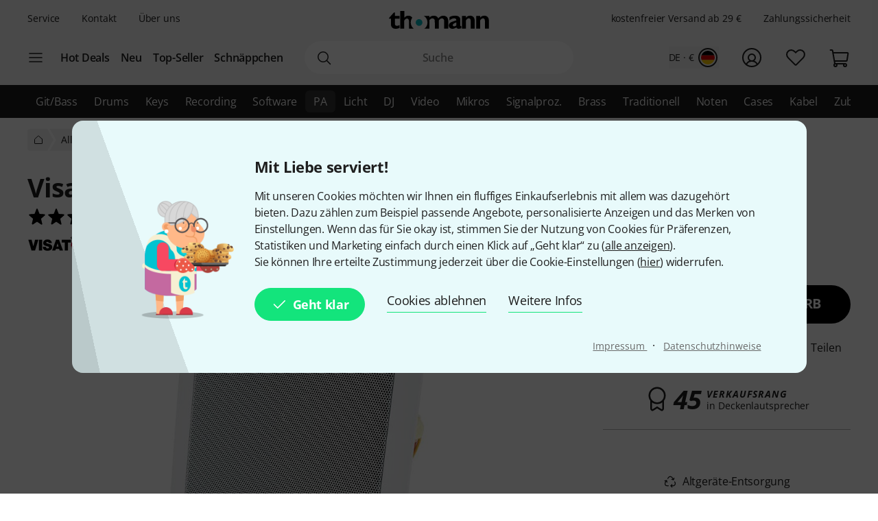

--- FILE ---
content_type: text/css
request_url: https://www.thomann.de/static/tr/css/fonts.hash-f6a8f4e2976994709810.css
body_size: 370
content:
/* open-sans-300 - greek_latin_latin-ext */
@font-face {
    font-display: swap; /* Check https://developer.mozilla.org/en-US/docs/Web/CSS/@font-face/font-display for other options. */
    font-family: 'Open Sans';
    font-style: normal;
    font-weight: 300;
    src: url('/static/fonts/open-sans/open-sans-v43-greek_latin_latin-ext-300.woff2') format('woff2'), /* Chrome 36+, Opera 23+, Firefox 39+, Safari 12+, iOS 10+ */
    url('/static/fonts/open-sans/open-sans-v43-greek_latin_latin-ext-300.ttf') format('truetype'); /* Chrome 4+, Firefox 3.5+, IE 9+, Safari 3.1+, iOS 4.2+, Android Browser 2.2+ */
}

/* open-sans-300italic - greek_latin_latin-ext */
@font-face {
    font-display: swap; /* Check https://developer.mozilla.org/en-US/docs/Web/CSS/@font-face/font-display for other options. */
    font-family: 'Open Sans';
    font-style: italic;
    font-weight: 300;
    src: url('/static/fonts/open-sans/open-sans-v43-greek_latin_latin-ext-300italic.woff2') format('woff2'), /* Chrome 36+, Opera 23+, Firefox 39+, Safari 12+, iOS 10+ */
    url('/static/fonts/open-sans/open-sans-v43-greek_latin_latin-ext-300italic.ttf') format('truetype'); /* Chrome 4+, Firefox 3.5+, IE 9+, Safari 3.1+, iOS 4.2+, Android Browser 2.2+ */
}

/* open-sans-regular - greek_latin_latin-ext */
@font-face {
    font-display: swap; /* Check https://developer.mozilla.org/en-US/docs/Web/CSS/@font-face/font-display for other options. */
    font-family: 'Open Sans';
    font-style: normal;
    font-weight: 400;
    src: url('/static/fonts/open-sans/open-sans-v43-greek_latin_latin-ext-regular.woff2') format('woff2'), /* Chrome 36+, Opera 23+, Firefox 39+, Safari 12+, iOS 10+ */
    url('/static/fonts/open-sans/open-sans-v43-greek_latin_latin-ext-regular.ttf') format('truetype'); /* Chrome 4+, Firefox 3.5+, IE 9+, Safari 3.1+, iOS 4.2+, Android Browser 2.2+ */
}

/* open-sans-italic - greek_latin_latin-ext */
@font-face {
    font-display: swap; /* Check https://developer.mozilla.org/en-US/docs/Web/CSS/@font-face/font-display for other options. */
    font-family: 'Open Sans';
    font-style: italic;
    font-weight: 400;
    src: url('/static/fonts/open-sans/open-sans-v43-greek_latin_latin-ext-italic.woff2') format('woff2'), /* Chrome 36+, Opera 23+, Firefox 39+, Safari 12+, iOS 10+ */
    url('/static/fonts/open-sans/open-sans-v43-greek_latin_latin-ext-italic.ttf') format('truetype'); /* Chrome 4+, Firefox 3.5+, IE 9+, Safari 3.1+, iOS 4.2+, Android Browser 2.2+ */
}

/* open-sans-600 - greek_latin_latin-ext */
@font-face {
    font-display: swap; /* Check https://developer.mozilla.org/en-US/docs/Web/CSS/@font-face/font-display for other options. */
    font-family: 'Open Sans';
    font-style: normal;
    font-weight: 600;
    src: url('/static/fonts/open-sans/open-sans-v43-greek_latin_latin-ext-600.woff2') format('woff2'), /* Chrome 36+, Opera 23+, Firefox 39+, Safari 12+, iOS 10+ */
    url('/static/fonts/open-sans/open-sans-v43-greek_latin_latin-ext-600.ttf') format('truetype'); /* Chrome 4+, Firefox 3.5+, IE 9+, Safari 3.1+, iOS 4.2+, Android Browser 2.2+ */
}

/* open-sans-600italic - greek_latin_latin-ext */
@font-face {
    font-display: swap; /* Check https://developer.mozilla.org/en-US/docs/Web/CSS/@font-face/font-display for other options. */
    font-family: 'Open Sans';
    font-style: italic;
    font-weight: 600;
    src: url('/static/fonts/open-sans/open-sans-v43-greek_latin_latin-ext-600italic.woff2') format('woff2'), /* Chrome 36+, Opera 23+, Firefox 39+, Safari 12+, iOS 10+ */
    url('/static/fonts/open-sans/open-sans-v43-greek_latin_latin-ext-600italic.ttf') format('truetype'); /* Chrome 4+, Firefox 3.5+, IE 9+, Safari 3.1+, iOS 4.2+, Android Browser 2.2+ */
}

/* open-sans-700 - greek_latin_latin-ext */
@font-face {
    font-display: swap; /* Check https://developer.mozilla.org/en-US/docs/Web/CSS/@font-face/font-display for other options. */
    font-family: 'Open Sans';
    font-style: normal;
    font-weight: 700;
    src: url('/static/fonts/open-sans/open-sans-v43-greek_latin_latin-ext-700.woff2') format('woff2'), /* Chrome 36+, Opera 23+, Firefox 39+, Safari 12+, iOS 10+ */
    url('/static/fonts/open-sans/open-sans-v43-greek_latin_latin-ext-700.ttf') format('truetype'); /* Chrome 4+, Firefox 3.5+, IE 9+, Safari 3.1+, iOS 4.2+, Android Browser 2.2+ */
}

/* open-sans-700italic - greek_latin_latin-ext */
@font-face {
    font-display: swap; /* Check https://developer.mozilla.org/en-US/docs/Web/CSS/@font-face/font-display for other options. */
    font-family: 'Open Sans';
    font-style: italic;
    font-weight: 700;
    src: url('/static/fonts/open-sans/open-sans-v43-greek_latin_latin-ext-700italic.woff2') format('woff2'), /* Chrome 36+, Opera 23+, Firefox 39+, Safari 12+, iOS 10+ */
    url('/static/fonts/open-sans/open-sans-v43-greek_latin_latin-ext-700italic.ttf') format('truetype'); /* Chrome 4+, Firefox 3.5+, IE 9+, Safari 3.1+, iOS 4.2+, Android Browser 2.2+ */
}
